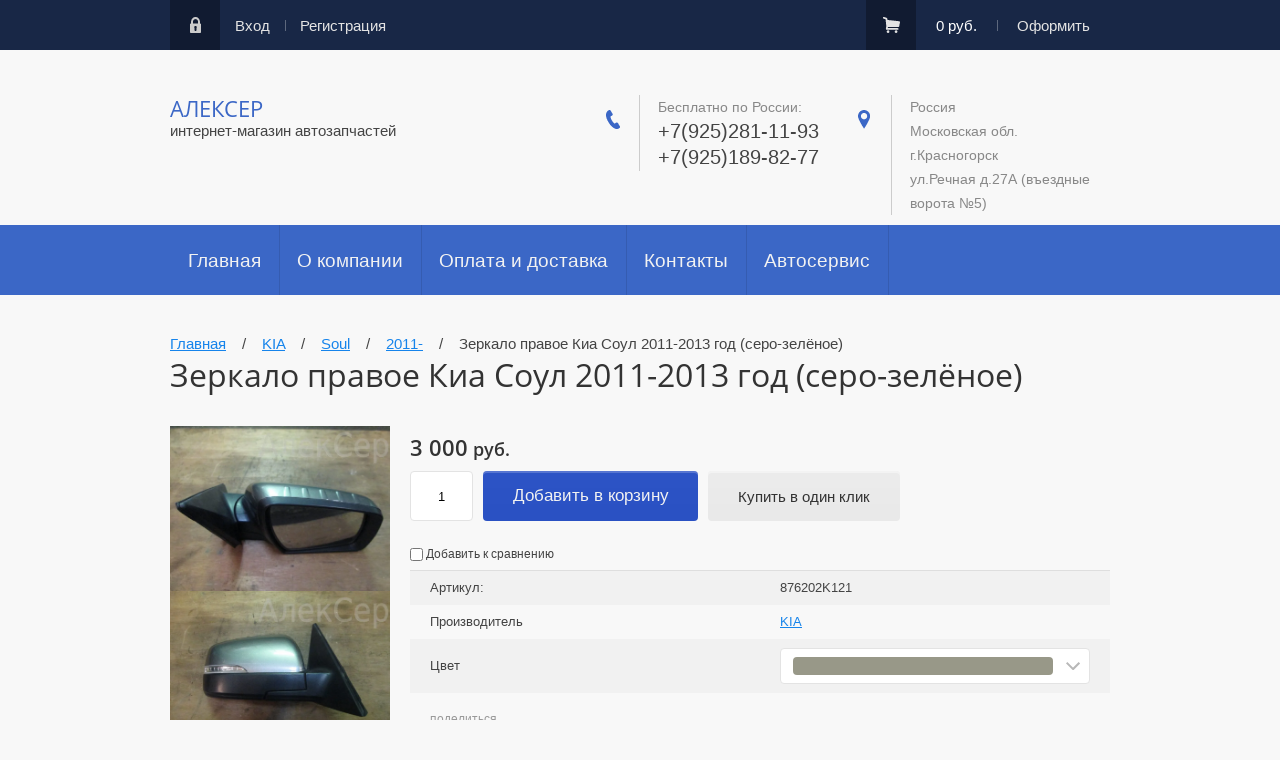

--- FILE ---
content_type: text/html; charset=utf-8
request_url: https://dmit58shop.ru/magazin/product/zerkalo-pravoe-kia-soul-2011-2013-god
body_size: 12824
content:

	<!doctype html><html lang="ru"><head><meta charset="utf-8"><meta name="robots" content="all"/><title>Зеркало правое Киа Соул 2011-2013 год (серо-зелёное)</title>
<!-- assets.top -->
<script src="/g/libs/nocopy/1.0.0/nocopy.for.all.js" type="text/javascript" ></script>
<!-- /assets.top -->
<meta name="description" content="Зеркало правое Киа Соул 2011-2013 год (серо-зелёное)"><meta name="keywords" content="Зеркало правое Киа Соул 2011-2013 год"><meta name="SKYPE_TOOLBAR" content="SKYPE_TOOLBAR_PARSER_COMPATIBLE"><meta name="viewport" content="width=device-width, initial-scale=1.0, maximum-scale=1.0, user-scalable=no"><meta name="format-detection" content="telephone=no"><meta http-equiv="x-rim-auto-match" content="none"><script type="text/javascript">var folders_shared = {'_768870641' : {_left : 2,_right : 139,_level : 1,folder_id : 768870641,folder_name : 'Ford'},'_41184216' : {_left : 3,_right : 14,_level : 2,folder_id : 41184216,folder_name : 'Fiesta/Fusion'},'_41201016' : {_left : 4,_right : 5,_level : 3,folder_id : 41201016,folder_name : '2001-2012'},'_41544016' : {_left : 15,_right : 28,_level : 2,folder_id : 41544016,folder_name : 'Fiesta'},'_41201216' : {_left : 16,_right : 17,_level : 3,folder_id : 41201216,folder_name : '2008-'},'_41201416' : {_left : 18,_right : 19,_level : 3,folder_id : 41201416,folder_name : '2013-'},'_768898641' : {_left : 29,_right : 46,_level : 2,folder_id : 768898641,folder_name : 'Mondeo'},'_768899241' : {_left : 34,_right : 35,_level : 3,folder_id : 768899241,folder_name : '2007-2014'},'_769924041' : {_left : 47,_right : 66,_level : 2,folder_id : 769924041,folder_name : 'Focus/C-Max'},'_769924441' : {_left : 50,_right : 51,_level : 3,folder_id : 769924441,folder_name : 'Focus/C-Max 2003-2007'},'_41187216' : {_left : 52,_right : 53,_level : 3,folder_id : 41187216,folder_name : '2008-2011'},'_41187416' : {_left : 54,_right : 55,_level : 3,folder_id : 41187416,folder_name : '2011-2014'},'_41187616' : {_left : 56,_right : 57,_level : 3,folder_id : 41187616,folder_name : '2014-2019'},'_41184616' : {_left : 67,_right : 80,_level : 2,folder_id : 41184616,folder_name : 'C-Max'},'_41188016' : {_left : 68,_right : 69,_level : 3,folder_id : 41188016,folder_name : '2007-2011'},'_41188216' : {_left : 70,_right : 71,_level : 3,folder_id : 41188216,folder_name : '2011-2015'},'_768897841' : {_left : 81,_right : 96,_level : 2,folder_id : 768897841,folder_name : 'Galaxy/S-Max'},'_768898441' : {_left : 86,_right : 87,_level : 3,folder_id : 768898441,folder_name : '2006-'},'_41183816' : {_left : 97,_right : 110,_level : 2,folder_id : 41183816,folder_name : 'Kuga'},'_41188416' : {_left : 98,_right : 99,_level : 3,folder_id : 41188416,folder_name : '2008-2012'},'_41188616' : {_left : 100,_right : 101,_level : 3,folder_id : 41188616,folder_name : '2013-'},'_41185216' : {_left : 111,_right : 122,_level : 2,folder_id : 41185216,folder_name : 'Transit Connect'},'_41191216' : {_left : 112,_right : 113,_level : 3,folder_id : 41191216,folder_name : '2002-2013'},'_41185416' : {_left : 123,_right : 138,_level : 2,folder_id : 41185416,folder_name : 'Transit'},'_41191616' : {_left : 126,_right : 127,_level : 3,folder_id : 41191616,folder_name : '2007-2014'},'_768871841' : {_left : 166,_right : 245,_level : 1,folder_id : 768871841,folder_name : 'KIA'},'_768911441' : {_left : 167,_right : 182,_level : 2,folder_id : 768911441,folder_name : 'CEE'D'},'_41192216' : {_left : 168,_right : 169,_level : 3,folder_id : 41192216,folder_name : '2006-'},'_768911841' : {_left : 170,_right : 171,_level : 3,folder_id : 768911841,folder_name : '2010-'},'_768912041' : {_left : 172,_right : 173,_level : 3,folder_id : 768912041,folder_name : '2012-'},'_559997216' : {_left : 183,_right : 198,_level : 2,folder_id : 559997216,folder_name : 'CEE'D PRO'},'_559997416' : {_left : 184,_right : 185,_level : 3,folder_id : 559997416,folder_name : '2006-'},'_559997616' : {_left : 186,_right : 187,_level : 3,folder_id : 559997616,folder_name : '2010-'},'_559997816' : {_left : 188,_right : 189,_level : 3,folder_id : 559997816,folder_name : '2012-'},'_57377816' : {_left : 199,_right : 210,_level : 2,folder_id : 57377816,folder_name : 'Rio'},'_57408016' : {_left : 200,_right : 201,_level : 3,folder_id : 57408016,folder_name : '2006-2011'},'_433164216' : {_left : 229,_right : 244,_level : 2,folder_id : 433164216,folder_name : 'Soul'},'_433164416' : {_left : 230,_right : 231,_level : 3,folder_id : 433164416,folder_name : '2008-'},'_433164816' : {_left : 232,_right : 233,_level : 3,folder_id : 433164816,folder_name : '2011-'},'_768872841' : {_left : 246,_right : 279,_level : 1,folder_id : 768872841,folder_name : 'Mazda'},'_770379841' : {_left : 247,_right : 262,_level : 2,folder_id : 770379841,folder_name : '3'},'_41193216' : {_left : 248,_right : 249,_level : 3,folder_id : 41193216,folder_name : '2003-2008'},'_41193416' : {_left : 250,_right : 251,_level : 3,folder_id : 41193416,folder_name : '2008-2013'},'_42655816' : {_left : 252,_right : 253,_level : 3,folder_id : 42655816,folder_name : '2013-'},'_41192416' : {_left : 263,_right : 278,_level : 2,folder_id : 41192416,folder_name : '6'},'_41192816' : {_left : 264,_right : 265,_level : 3,folder_id : 41192816,folder_name : '2002-2007'},'_41193016' : {_left : 266,_right : 267,_level : 3,folder_id : 41193016,folder_name : '2008-'},'_44560016' : {_left : 268,_right : 269,_level : 3,folder_id : 44560016,folder_name : '2012-'},'_441464616' : {_left : 280,_right : 309,_level : 1,folder_id : 441464616,folder_name : 'Диски'},'_441465016' : {_left : 281,_right : 290,_level : 2,folder_id : 441465016,folder_name : 'Ford'},'_441465416' : {_left : 301,_right : 308,_level : 2,folder_id : 441465416,folder_name : 'KIA'},'_441467816' : {_left : 304,_right : 305,_level : 3,folder_id : 441467816,folder_name : 'R16'},'_441468016' : {_left : 306,_right : 307,_level : 3,folder_id : 441468016,folder_name : 'R17'}}</script><script src="/g/libs/jquery/1.10.2/jquery.min.js"></script>	<link rel="stylesheet" href="/g/css/styles_articles_tpl.css">
<link rel='stylesheet' type='text/css' href='/shared/highslide-4.1.13/highslide.min.css'/>
<script type='text/javascript' src='/shared/highslide-4.1.13/highslide-full.packed.js'></script>
<script type='text/javascript'>
hs.graphicsDir = '/shared/highslide-4.1.13/graphics/';
hs.outlineType = null;
hs.showCredits = false;
hs.lang={cssDirection:'ltr',loadingText:'Загрузка...',loadingTitle:'Кликните чтобы отменить',focusTitle:'Нажмите чтобы перенести вперёд',fullExpandTitle:'Увеличить',fullExpandText:'Полноэкранный',previousText:'Предыдущий',previousTitle:'Назад (стрелка влево)',nextText:'Далее',nextTitle:'Далее (стрелка вправо)',moveTitle:'Передвинуть',moveText:'Передвинуть',closeText:'Закрыть',closeTitle:'Закрыть (Esc)',resizeTitle:'Восстановить размер',playText:'Слайд-шоу',playTitle:'Слайд-шоу (пробел)',pauseText:'Пауза',pauseTitle:'Приостановить слайд-шоу (пробел)',number:'Изображение %1/%2',restoreTitle:'Нажмите чтобы посмотреть картинку, используйте мышь для перетаскивания. Используйте клавиши вперёд и назад'};</script>

<!-- 46b9544ffa2e5e73c3c971fe2ede35a5 -->
<script type='text/javascript' src='/shared/s3/js/lang/ru.js'></script>
<script type='text/javascript' src='/shared/s3/js/common.min.js'></script>
<link rel='stylesheet' type='text/css' href='/shared/s3/css/calendar.css' /><link rel="icon" href="/favicon.ico" type="image/x-icon">
<link rel="apple-touch-icon" href="/touch-icon-iphone.png">
<link rel="apple-touch-icon" sizes="76x76" href="/touch-icon-ipad.png">
<link rel="apple-touch-icon" sizes="120x120" href="/touch-icon-iphone-retina.png">
<link rel="apple-touch-icon" sizes="152x152" href="/touch-icon-ipad-retina.png">
<meta name="msapplication-TileImage" content="/touch-w8-mediumtile.png"/>
<meta name="msapplication-square70x70logo" content="/touch-w8-smalltile.png" />
<meta name="msapplication-square150x150logo" content="/touch-w8-mediumtile.png" />
<meta name="msapplication-wide310x150logo" content="/touch-w8-widetile.png" />
<meta name="msapplication-square310x310logo" content="/touch-w8-largetile.png" />

<!--s3_require-->
<link rel="stylesheet" href="/g/basestyle/1.0.1/user/user.css" type="text/css"/>
<link rel="stylesheet" href="/g/basestyle/1.0.1/user/user.blue.css" type="text/css"/>
<script type="text/javascript" src="/g/basestyle/1.0.1/user/user.js" async></script>
<!--/s3_require-->

<link rel='stylesheet' type='text/css' href='/t/images/__csspatch/2/patch.css'/>

<!--s3_goal-->
<script src="/g/s3/goal/1.0.0/s3.goal.js"></script>
<script>new s3.Goal({map:{"220304":{"goal_id":"220304","object_id":"115309241","event":"submit","system":"metrika","label":"c741f40db8e7ac21","code":"anketa"},"220504":{"goal_id":"220504","object_id":"115309041","event":"submit","system":"metrika","label":"0505d19e0082121c","code":"anketa"}}, goals: [], ecommerce:[]});</script>
<!--/s3_goal-->
			
		
		
		
			<link rel="stylesheet" type="text/css" href="/g/shop2v2/default/css/theme.less.css">		
			<script type="text/javascript" src="/g/printme.js"></script>
		<script type="text/javascript" src="/g/shop2v2/default/js/tpl.js"></script>
		<script type="text/javascript" src="/g/shop2v2/default/js/baron.min.js"></script>
		
			<script type="text/javascript" src="/g/shop2v2/default/js/shop2.2.js"></script>
		
	<script type="text/javascript">shop2.init({"productRefs": {"1524723816":{"cvet":{"#ffffff":["574860704"],"#989888":["1769844016"]}}},"apiHash": {"getPromoProducts":"cb5950efe29964baff28bae52b8616a9","getSearchMatches":"440bd599d02261dd00be35de40cc4b99","getFolderCustomFields":"d322a9d874913ea4df1e0aa72b9868b5","getProductListItem":"3eb1113ce08f858f380b06c5d6fc7c5b","cartAddItem":"7baa749078d394e12a7023f66f900f3d","cartRemoveItem":"8a5f3083d98eac54e213673cd94956c0","cartUpdate":"6106bb25d589c2376bafc5745208d19d","cartRemoveCoupon":"2392d5ef45e05d30e5314f3da9a7c93a","cartAddCoupon":"f1729d60bc1df74c8751e151630bfa71","deliveryCalc":"d5562cf86969fa5fec5d7aef11b2928b","printOrder":"13471a73af4ab02365fcd8eeac8d2a82","cancelOrder":"66f00f9ad37e39ac130362462eb7c95f","cancelOrderNotify":"b50bad041232e329e98e38cfd5fb4f3a","repeatOrder":"05bc85632c70e6c28250aa945e9000fa","paymentMethods":"0fdc8ace8cf3adc03c455059fabf9547","compare":"085ab9e6e90d48f38542d310bbd01294"},"hash": null,"verId": 1947132,"mode": "product","step": "","uri": "/magazin","IMAGES_DIR": "/d/","my": {"list_picture_enlarge":true,"accessory":"\u0410\u043a\u0441\u0441\u0435\u0441\u0441\u0443\u0430\u0440\u044b","kit":"\u041d\u0430\u0431\u043e\u0440","recommend":"\u0420\u0435\u043a\u043e\u043c\u0435\u043d\u0434\u0443\u0435\u043c\u044b\u0435","similar":"\u041f\u043e\u0445\u043e\u0436\u0438\u0435","modification":"\u041c\u043e\u0434\u0438\u0444\u0438\u043a\u0430\u0446\u0438\u0438"},"shop2_cart_order_payments": 3,"cf_margin_price_enabled": 0,"maps_yandex_key":"","maps_google_key":""});</script>
<style type="text/css">.product-item-thumb {width: 180px;}.product-item-thumb .product-image, .product-item-simple .product-image {height: 180px;width: 180px;}.product-item-thumb .product-amount .amount-title {width: 84px;}.product-item-thumb .product-price {width: 130px;}.shop2-product .product-side-l {width: 248px;}.shop2-product .product-image {height: 245px;width: 248px;}.shop2-product .product-thumbnails li {width: 72px;height: 72px;}</style>
 <link rel="stylesheet" href="/t/v4429/images/theme17/theme.scss.css"><!--[if lt IE 10]><script src="/g/libs/ie9-svg-gradient/0.0.1/ie9-svg-gradient.min.js"></script><script src="/g/libs/jquery-placeholder/2.0.7/jquery.placeholder.min.js"></script><script src="/g/libs/jquery-textshadow/0.0.1/jquery.textshadow.min.js"></script><script src="/g/s3/misc/ie/0.0.1/ie.js"></script><![endif]--><!--[if lt IE 9]><script src="/g/libs/html5shiv/html5.js"></script><![endif]--></head><body><div class="site-wrapper"><div class="wrapper-in"><div class="shadow-menu"></div><div class="top-panel"><div class="menu-button"></div><div class="panel-inner"><ul class="registration-links"><li><a href="/user/login">Вход</a></li><li><a href="/user/register">Регистрация</a></li></ul><div id="shop2-cart-preview">
	<ul class="site-cart" onclick="location.href='/magazin/cart';">
		<li>0 руб.</li>
		<li><a href="/magazin/cart">Оформить</a></li>
	</ul>
</div><!-- Cart Preview --></div></div><header role="banner" class="site-header"><div class="empty-block"></div><div class="header-left"><div class="site-name"><a href="http://dmit58shop.ru">АЛЕКСЕР</a></div><span class="desc">интернет-магазин автозапчастей</span></div><div class="header-right"><div class="site-phones"><div class="phone-title">Бесплатно по России:</div><div class="phone"><div><a href="tel:+7(925)281-11-93">+7(925)281-11-93</a></div><div><a href="tel:+7(925)189-82-77">+7(925)189-82-77</a></div></div></div><div class="site-address">Россия<br />
Московская обл.<br />
г.Красногорск<br />
ул.Речная д.27А (въездные ворота №5)</div></div></header> <!-- .site-header --><nav class="menu-wrapper"><div class="menu-button dub"></div><div class="menu-scroll"><div class="shop2-block-login-form">
	<div class="login-title">Личный кабинет</div>
	<div class="login-body">
		<div class="login-title">Назад</div>
				<form method="post" action="/user" class="site-login-form">
			<input type="hidden" name="mode" value="login" />
			<div class="row">
				<label for="login">Логин или e-mail:</label>
				<label class="field text"><input type="text" name="login" id="login" tabindex="1" value="" /></label>
			</div>
			<div class="row">
				<label for="password">Пароль:</label>
				<label class="field password"><input type="password" name="password" id="password" tabindex="2" value="" /></label>
			</div>
			<div class="row">
				<button type="submit" class="signin-btn" tabindex="3">Войти</button>
			</div>
			<div class="row">
				<a href="/user/register" class="register">Регистрация</a><br>
				<a href="/user/forgot_password">Забыли пароль?</a>
			</div>
		<re-captcha data-captcha="recaptcha"
     data-name="captcha"
     data-sitekey="6LcYvrMcAAAAAKyGWWuW4bP1De41Cn7t3mIjHyNN"
     data-lang="ru"
     data-rsize="invisible"
     data-type="image"
     data-theme="light"></re-captcha></form>
		
	</div>
</div><div class="shop-folders">Каталог товаров</div><div class="slide-folders"><div class="categories-wrap_mobile"><ul class="categories_mobile"><li class="shop-folders">Каталог товаров</li><li class="sublevel"><a class="has_sublayer" href="/magazin/folder/ford">Ford</a><ul><li class="parrent_name"><a href="/magazin/folder/ford">Ford</a></li><li class="sublevel"><a class="has_sublayer" href="/magazin/folder/fiesta-fusion">Fiesta/Fusion</a><ul><li class="parrent_name"><a href="/magazin/folder/fiesta-fusion">Fiesta/Fusion</a></li><li ><a href="/magazin/folder/2001-2012">2001-2012</a></li></ul></li><li class="sublevel"><a class="has_sublayer" href="/magazin/folder/fiesta">Fiesta</a><ul><li class="parrent_name"><a href="/magazin/folder/fiesta">Fiesta</a></li><li ><a href="/magazin/folder/2008-2014">2008-</a></li><li ><a href="/magazin/folder/2013-1">2013-</a></li></ul></li><li class="sublevel"><a class="has_sublayer" href="/magazin/folder/mondeo">Mondeo</a><ul><li class="parrent_name"><a href="/magazin/folder/mondeo">Mondeo</a></li><li ><a href="/magazin/folder/2001-1">2007-2014</a></li></ul></li><li class="sublevel"><a class="has_sublayer" href="/magazin/folder/focus">Focus/C-Max</a><ul><li class="parrent_name"><a href="/magazin/folder/focus">Focus/C-Max</a></li><li ><a href="/magazin/folder/2005-2011">Focus/C-Max 2003-2007</a></li><li ><a href="/magazin/folder/2008-2011">2008-2011</a></li><li ><a href="/magazin/folder/2012">2011-2014</a></li><li ><a href="/magazin/folder/2014-1">2014-2019</a></li></ul></li><li class="sublevel"><a class="has_sublayer" href="/magazin/folder/c-max">C-Max</a><ul><li class="parrent_name"><a href="/magazin/folder/c-max">C-Max</a></li><li ><a href="/magazin/folder/2007-2011">2007-2011</a></li><li ><a href="/magazin/folder/2011">2011-2015</a></li></ul></li><li class="sublevel"><a class="has_sublayer" href="/magazin/folder/galaxy">Galaxy/S-Max</a><ul><li class="parrent_name"><a href="/magazin/folder/galaxy">Galaxy/S-Max</a></li><li ><a href="/magazin/folder/1998-7">2006-</a></li></ul></li><li class="sublevel"><a class="has_sublayer" href="/magazin/folder/kuga">Kuga</a><ul><li class="parrent_name"><a href="/magazin/folder/kuga">Kuga</a></li><li ><a href="/magazin/folder/2008-2012">2008-2012</a></li><li ><a href="/magazin/folder/2013">2013-</a></li></ul></li><li class="sublevel"><a class="has_sublayer" href="/magazin/folder/transit-connect">Transit Connect</a><ul><li class="parrent_name"><a href="/magazin/folder/transit-connect">Transit Connect</a></li><li ><a href="/magazin/folder/2002-2013">2002-2013</a></li></ul></li><li class="sublevel"><a class="has_sublayer" href="/magazin/folder/transit">Transit</a><ul><li class="parrent_name"><a href="/magazin/folder/transit">Transit</a></li><li ><a href="/magazin/folder/2006">2007-2014</a></li></ul></li></ul></li><li class="sublevel"><a class="has_sublayer" href="/magazin/folder/kia">KIA</a><ul><li class="parrent_name"><a href="/magazin/folder/kia">KIA</a></li><li class="sublevel"><a class="has_sublayer" href="/magazin/folder/ceed">CEE'D</a><ul><li class="parrent_name"><a href="/magazin/folder/ceed">CEE'D</a></li><li ><a href="/magazin/folder/2006-1">2006-</a></li><li ><a href="/magazin/folder/2007-8">2010-</a></li><li ><a href="/magazin/folder/2010-7">2012-</a></li></ul></li><li class="sublevel"><a class="has_sublayer" href="/magazin/folder/ceed-pro">CEE'D PRO</a><ul><li class="parrent_name"><a href="/magazin/folder/ceed-pro">CEE'D PRO</a></li><li ><a href="/magazin/folder/2006-2017">2006-</a></li><li ><a href="/magazin/folder/2010-8">2010-</a></li><li ><a href="/magazin/folder/2012-2015">2012-</a></li></ul></li><li class="sublevel"><a class="has_sublayer" href="/magazin/folder/rio">Rio</a><ul><li class="parrent_name"><a href="/magazin/folder/rio">Rio</a></li><li ><a href="/magazin/folder/2006-2010">2006-2011</a></li></ul></li><li class="sublevel"><a class="has_sublayer" href="/magazin/folder/soul">Soul</a><ul><li class="parrent_name"><a href="/magazin/folder/soul">Soul</a></li><li ><a href="/magazin/folder/2008-2015">2008-</a></li><li ><a href="/magazin/folder/2011-1">2011-</a></li></ul></li></ul></li><li class="sublevel"><a class="has_sublayer" href="/magazin/folder/mazda">Mazda</a><ul><li class="parrent_name"><a href="/magazin/folder/mazda">Mazda</a></li><li class="sublevel"><a class="has_sublayer" href="/magazin/folder/3">3</a><ul><li class="parrent_name"><a href="/magazin/folder/3">3</a></li><li ><a href="/magazin/folder/2003-2008">2003-2008</a></li><li ><a href="/magazin/folder/2008-2013">2008-2013</a></li><li ><a href="/magazin/folder/2013-2">2013-</a></li></ul></li><li class="sublevel"><a class="has_sublayer" href="/magazin/folder/6">6</a><ul><li class="parrent_name"><a href="/magazin/folder/6">6</a></li><li ><a href="/magazin/folder/2002-2007">2002-2007</a></li><li ><a href="/magazin/folder/2008">2008-</a></li><li ><a href="/magazin/folder/2012-1">2012-</a></li></ul></li></ul></li><li class="sublevel"><a class="has_sublayer" href="/magazin/folder/diski">Диски</a><ul><li class="parrent_name"><a href="/magazin/folder/diski">Диски</a></li><li class="sublevel"><a class="has_sublayer" href="/magazin/folder/ford-1">Ford</a></li><li class="sublevel"><a class="has_sublayer" href="/magazin/folder/kia-1">KIA</a><ul><li class="parrent_name"><a href="/magazin/folder/kia-1">KIA</a></li><li ><a href="/magazin/folder/r16-2">R16</a></li><li ><a href="/magazin/folder/r17-2">R17</a></li></ul></li></ul></li></ul></div></div><div class="folders-line-wr"><div class="folders-line-in clear-self"><div class="folders-block-wr displayNone"><nav class="folders-block-in"><ul class="menu-top"><li><a href="/" ><span>Главная</span></a></li><li><a href="/o-kompanii" ><span>О компании</span></a></li><li><a href="/delivery" ><span>Оплата и доставка</span></a></li><li><a href="/kontakty" ><span>Контакты</span></a></li><li><a href="/servis"  target="_blank"><span>Автосервис</span></a></li></ul><div class="folders-block-additionally"><div class="folders-block-additionally-title">Еще</div><ul></ul></div></nav></div></div></div><ul class="menu-top-mobile"><li><a href="/" >Главная</a></li><li><a href="/o-kompanii" >О компании</a></li><li><a href="/delivery" >Оплата и доставка</a></li><li><a href="/kontakty" >Контакты</a></li><li><a href="/servis"  target="_blank">Автосервис</a></li></ul></div></nav><div class="site-container clear-self"><div class="container-inner"><main role="main" class="site-main"><div class="site-main__inner"><div class="path">
<div class="page-path" data-url="/"><a href="/"><span>Главная</span></a> &nbsp;&nbsp;&nbsp;/&nbsp;&nbsp;&nbsp; <a href="/magazin/folder/kia"><span>KIA</span></a> &nbsp;&nbsp;&nbsp;/&nbsp;&nbsp;&nbsp; <a href="/magazin/folder/soul"><span>Soul</span></a> &nbsp;&nbsp;&nbsp;/&nbsp;&nbsp;&nbsp; <a href="/magazin/folder/2011-1"><span>2011-</span></a> &nbsp;&nbsp;&nbsp;/&nbsp;&nbsp;&nbsp; <span>Зеркало правое Киа Соул 2011-2013 год (серо-зелёное)</span></div></div><h1>Зеркало правое Киа Соул 2011-2013 год (серо-зелёное)</h1>
	<div class="shop2-cookies-disabled shop2-warning hide"></div>
	
	
	
		
							
			
							
			
							
			
		
					
    
        <script type="text/javascript">
            hs.align = 'center';
            hs.transitions = ['expand', 'crossfade'];
            hs.outlineType = 'rounded-white';
            hs.fadeInOut = true;
            hs.dimmingOpacity = 0.75; 

            hs.addSlideshow({
                slideshowGroup: 'product',
                interval: 5000,
                repeat: false,
                useControls: true,
                fixedControls: 'fit',
                overlayOptions: {
                    opacity: .75,
                    position: 'bottom center',
                    hideOnMouseOut: true
                }
            });
        </script>
        <style>
        	.highslide img, .highslide:hover img {border:none;}
        </style>
    


<form 
	method="post" 
	action="/magazin?mode=cart&amp;action=add" 
	accept-charset="utf-8"
	class="shop2-product">

	<input type="hidden" name="kind_id" value="1769844016"/>
	<input type="hidden" name="product_id" value="1524723816"/>
	<input type="hidden" name="meta" value='{&quot;cvet&quot;:&quot;#989888&quot;}'/>
	<div class="product-inn">
	<div class="product-side-l">
		
		<div class="product-images product-image">
									<div class="my-gallery-wrap">
				<div class="my-gallery">
	                		               <figure>
		                	<a href="/thumb/2/MejIyctaYawn5muyNx_DZw/r/d/img_3362.jpg" data-size="964x1024">
		                        <img src="/thumb/2/J3AuVJcNOc3a5wRML23pRw/964r1024/d/img_3362.jpg" alt="Зеркало правое Киа Соул 2011-2013 год (серо-зелёное)" title="Зеркало правое Киа Соул 2011-2013 год (серо-зелёное)" />
		                    </a>
		               </figure>
	                		        </div>
		        		            		                <div class="my-gallery">
		                	<figure>
		                        <a href="/thumb/2/Rh1x7E31AUjoSFBh5C0qdg/r/d/img_3363.jpg">
		                            <img data-method="contain" src="/thumb/2/pKfwLtOEFqayzE8QCVijmg/964r1024/d/img_3363.jpg" alt="Зеркало правое Киа Соул 2011-2013 год (серо-зелёное)" title="Зеркало правое Киа Соул 2011-2013 год (серо-зелёное)" />
		                        </a>
	                    	</figure>
		                </div>
		            		        	        </div>
		</div>

																						<div class="my-gallery">
									<div class="small-images">
						<figure>
							<a href="/d/img_3363.jpg" onclick="return hs.expand(this)" class="highslide">
								<img src="/thumb/2/sCqhD8m36oEeIhPS7bI9aQ/58r58/d/img_3363.jpg" title="Зеркало правое Киа Соул 2011-2013 год (серо-зелёное)" alt="Зеркало правое Киа Соул 2011-2013 год (серо-зелёное)" />
							</a>
							<div class="verticalMiddle"></div>
						</figure>
					</div>
							</div>
		
			</div>
	<div class="product-side-r">
		
					<div class="form-add">
				<div class="product-price">
						
						<div class="price-current">
		<strong>3&nbsp;000</strong> руб.			</div>
				</div>
				
				
	<div class="product-amount">
		  						<div class="shop2-product-amount">
								<input type="text" name="amount" data-kind="1769844016" data-max="1" data-min="1" data-multiplicity="" maxlength="4" value="1" />
							</div>
						</div>
				
				
			<button class="shop2-product-btn type-3 buy" type="submit">
			<span>Добавить в корзину</span>
		</button>
	

<input type="hidden" value="Зеркало правое Киа Соул 2011-2013 год (серо-зелёное)" name="product_name" />
<input type="hidden" value="https://dmit58shop.ru/magazin/product/zerkalo-pravoe-kia-soul-2011-2013-god" name="product_link" />	<!--<div class="buy-one-click"><a class="buy-one-click"  href="/kupit-v-odin-klik">Купить в один клик</a></div>-->
				<div class="buy-one-click"><button class="buy-one-click shop2-btn">Купить в один клик</button></div>
			</div>
			
		

		<div class="product-details">
			

 
	
			<div class="product-compare">
			<label>
				<input type="checkbox" value="1769844016"/>
				Добавить к сравнению
			</label>
		</div>
		
	
		
			<div class="shop2-product-options">
									<div class="odd">
					<div class="option-name">Артикул:</div>
					<div class="option-note">876202K121</div>
				</div>
							<div class="even"><div class="option-name">Производитель</div><div class="option-note"><a href="/magazin/vendor/kia">KIA</a></div></div><div class="odd type-color"><div class="option-name">Цвет</div><div class="option-note"><div class="color-wrap"><div class="color-title" >Выберите цвет<span class="col inner" style="background-color: #989888;">&nbsp;</span></div><div class="color-body"><ul class="shop2-color-pick"><li data-kinds="574860704" data-name="cvet" data-value="#ffffff" class=" shop2-cf"><span style="background-color: #ffffff;">&nbsp;</span></li><li data-kinds="1769844016" data-name="cvet" data-value="#989888" class="active-color shop2-cf"><span style="background-color: #989888;">&nbsp;</span></li></ul></div></div></div></div></div>
	

							<div class="yashare">
					<script type="text/javascript" src="https://yandex.st/share/share.js" charset="utf-8"></script>
					
					<style type="text/css">
						div.yashare span.b-share a.b-share__handle img,
						div.yashare span.b-share a.b-share__handle span {
							background-image: url("https://yandex.st/share/static/b-share-icon.png");
						}
					</style>
					
					<span class="yashare-header">поделиться</span>
					<div class="yashare-auto-init" data-yashareL10n="ru" data-yashareType="none" data-yashareQuickServices="vkontakte,odnoklassniki,moimir,gplus" data-yashareImage="https://dmit58shop.ru/d/img_3362.jpg"></div>
				</div>
						<div class="shop2-clear-container"></div>
		</div>

	</div>
	<div class="shop2-clear-container"></div>
	</div>
<re-captcha data-captcha="recaptcha"
     data-name="captcha"
     data-sitekey="6LcYvrMcAAAAAKyGWWuW4bP1De41Cn7t3mIjHyNN"
     data-lang="ru"
     data-rsize="invisible"
     data-type="image"
     data-theme="light"></re-captcha></form><!-- Product -->

<div class="right-side">
		



	<div class="tabs-shop">
					<ul class="shop-product-tabs">
				<li class="active-tab"><a href="#shop2-tabs-3">Модификации</a></li>
			</ul>

						<div class="shop-product-desc">

								
								
								<div class="desc-area active-area" id="shop2-tabs-3">
					<div class="shop2-group-kindss">
							
<div class="shop2-kind-item">
	
			<div class="kind-image">
								<a href="/magazin/product/zerkalo-pravoe-kia-soul-2011-2013-god-2"><img src="/thumb/2/a0U07KP2j-FXAXAtDFIiig/180r180/d/img_4089.jpg" alt="Зеркало правое Киа Соул 2011-2013 год (белое)" title="Зеркало правое Киа Соул 2011-2013 год (белое)" /></a>
				<div class="verticalMiddle"></div>
							</div>
			<div class="kind-details">
				<div class="kind-name"><a href="/magazin/product/zerkalo-pravoe-kia-soul-2011-2013-god-2">Зеркало правое Киа Соул 2011-2013 год (белое)</a></div>
									<div class="kind-price">
							
						
							<div class="price-current">
		<strong>3&nbsp;000</strong> руб.			</div>
						
											</div>
							</div>
			<div class="shop2-clear-container"></div>
							
			<div class="product-compare">
			<label>
				<input type="checkbox" value="574860704"/>
				Добавить к сравнению
			</label>
		</div>
		
			
	</div>
					</div><!-- Group Products -->
					<div class="shop2-clear-container"></div>
				</div>
								
				
				
				
			</div><!-- Product Desc -->
		
				<div class="shop2-clear-container"></div>
	</div>

		

	<div class="product-form-com">	
	
	
			    
					<div class="wrap-form">
			<div class="tpl-info">
				Заполните обязательные поля <span class="tpl-required">*</span>.
			</div>

			<form action="" method="post" class="tpl-form">
															<input type="hidden" name="comment_id" value="" />
														 

						<div class="tpl-field">
							<label class="tpl-title" for="d[1]">
								Имя:
																	<span class="tpl-required">*</span>
																							</label>
							
							<div class="tpl-value">
																	<label class="name-form"><input type="text" size="40" name="author_name" maxlength="" value ="" /></label>
															</div>

							
						</div>
														 

						<div class="tpl-field">
							<label class="tpl-title" for="d[1]">
								E-mail:
																	<span class="tpl-required">*</span>
																							</label>
							
							<div class="tpl-value">
																	<label class="name-form"><input type="text" size="40" name="author" maxlength="" value ="" /></label>
															</div>

							
						</div>
														 

						<div class="tpl-field">
							<label class="tpl-title" for="d[1]">
								Комментарий:
																	<span class="tpl-required">*</span>
																							</label>
							
							<div class="tpl-value">
																	<label class="name-form"><textarea cols="55" rows="10" name="text"></textarea></label>
															</div>

							
						</div>
														 

						<div class="tpl-field">
							<label class="tpl-title" for="d[1]">
								Оценка:
																	<span class="tpl-required">*</span>
																							</label>
							
							<div class="tpl-value">
																	
																			<div class="tpl-stars">
											<span></span>
											<span></span>
											<span></span>
											<span></span>
											<span></span>
											<input name="rating" type="hidden" value="0" />
										</div>
									
															</div>

							
						</div>
									
				<div class="tpl-field">
					<input type="submit" class="tpl-button tpl-button-big" value="Отправить" />
				</div>

			<re-captcha data-captcha="recaptcha"
     data-name="captcha"
     data-sitekey="6LcYvrMcAAAAAKyGWWuW4bP1De41Cn7t3mIjHyNN"
     data-lang="ru"
     data-rsize="invisible"
     data-type="image"
     data-theme="light"></re-captcha></form>
			</div>
			</div>
					<div class="tpl-block-header">Авторизуйтесь, чтобы оставить комментарий</div>
			<form method="post" class="tpl-form tpl-auth" action="/user/login" method="post">
		
	<div class="tpl-left">
		<div class="tpl-field">
			<div class="tpl-title">Введите Ваш e-mail:</div>
			<div class="tpl-value">
				<label><input type="text" name="login" value="" /></label>
			</div>
		</div>

		<div class="tpl-field">
			<div class="tpl-title">Введите Ваш пароль:</div>
			<div class="tpl-value clearfix">
			<label><input class="pull-left" type="password" name="password" /></label>
			<button class="tpl-button pull-right" type="submit">Войти</button>
			</div>
		</div>

		<div class="tpl-field">
			<label class="tpl-title">
			<input type="checkbox" name="password" onclick="this.value=(this.value=='0'?'1':'0');" value="0" name="remember" />
				Запомнить меня
			</label>
		</div>
		
					<div class="tpl-field">
				<a href="/user/register">Регистрация</a>
			</div>
			</div>

	<div class="tpl-right">
		<div class="tpl-field">
			Если Вы уже зарегистрированы на нашем сайте, но забыли пароль или Вам не пришло письмо подтверждения, воспользуйтесь формой восстановления пароля.
		</div>
		
		<div class="tpl-field">
			<a class="tpl-button" href="/user/forgot_password">Восстановить пароль</a>
		</div>
	</div>
<re-captcha data-captcha="recaptcha"
     data-name="captcha"
     data-sitekey="6LcYvrMcAAAAAKyGWWuW4bP1De41Cn7t3mIjHyNN"
     data-lang="ru"
     data-rsize="invisible"
     data-type="image"
     data-theme="light"></re-captcha></form>			
	</div>
<div class="shop2-clear-container"></div>		<p><a href="javascript:shop2.back()" class="shop2-btn shop2-btn-back">Назад</a></p>

	


	
	</div></main> <!-- .site-main --></div></div><div class="bot-vendors"><div class="vendors-wrap"><div class="vendor-title">Автозапчасти для автомобилей</div><div class="bot-folders"><ul class="menu-vendors"><li><a href="/magazin/folder/ford" >Ford</a><ul class="level-2"><li><a href="/magazin/folder/fiesta-fusion" >Fiesta/Fusion</a><ul class="level-3"><li><a href="/magazin/folder/2001-2012" >2001-2012</a></li></ul></li><li><a href="/magazin/folder/fiesta" >Fiesta</a><ul class="level-3"><li><a href="/magazin/folder/2008-2014" >2008-</a></li><li><a href="/magazin/folder/2013-1" >2013-</a></li></ul></li><li><a href="/magazin/folder/mondeo" >Mondeo</a><ul class="level-3"><li><a href="/magazin/folder/2001-1" >2007-2014</a></li></ul></li><li><a href="/magazin/folder/focus" >Focus/C-Max</a><ul class="level-3"><li><a href="/magazin/folder/2005-2011" >Focus/C-Max 2003-2007</a></li><li><a href="/magazin/folder/2008-2011" >2008-2011</a></li><li><a href="/magazin/folder/2012" >2011-2014</a></li><li><a href="/magazin/folder/2014-1" >2014-2019</a></li></ul></li><li><a href="/magazin/folder/c-max" >C-Max</a><ul class="level-3"><li><a href="/magazin/folder/2007-2011" >2007-2011</a></li><li><a href="/magazin/folder/2011" >2011-2015</a></li></ul></li><li><a href="/magazin/folder/galaxy" >Galaxy/S-Max</a><ul class="level-3"><li><a href="/magazin/folder/1998-7" >2006-</a></li></ul></li><li><a href="/magazin/folder/kuga" >Kuga</a><ul class="level-3"><li><a href="/magazin/folder/2008-2012" >2008-2012</a></li><li><a href="/magazin/folder/2013" >2013-</a></li></ul></li><li><a href="/magazin/folder/transit-connect" >Transit Connect</a><ul class="level-3"><li><a href="/magazin/folder/2002-2013" >2002-2013</a></li></ul></li><li><a href="/magazin/folder/transit" >Transit</a><ul class="level-3"><li><a href="/magazin/folder/2006" >2007-2014</a></li></ul></li></ul></li></ul><ul class="menu-vendors"><li class="opened"><a href="/magazin/folder/kia" >KIA</a><ul class="level-2"><li><a href="/magazin/folder/ceed" >CEE'D</a><ul class="level-3"><li><a href="/magazin/folder/2006-1" >2006-</a></li><li><a href="/magazin/folder/2007-8" >2010-</a></li><li><a href="/magazin/folder/2010-7" >2012-</a></li></ul></li><li><a href="/magazin/folder/ceed-pro" >CEE'D PRO</a><ul class="level-3"><li><a href="/magazin/folder/2006-2017" >2006-</a></li><li><a href="/magazin/folder/2010-8" >2010-</a></li><li><a href="/magazin/folder/2012-2015" >2012-</a></li></ul></li><li><a href="/magazin/folder/rio" >Rio</a><ul class="level-3"><li><a href="/magazin/folder/2006-2010" >2006-2011</a></li></ul></li><li class="opened"><a href="/magazin/folder/soul" >Soul</a><ul class="level-3"><li><a href="/magazin/folder/2008-2015" >2008-</a></li><li><a href="/magazin/folder/2011-1" >2011-</a></li></ul></li></ul></li></ul><ul class="menu-vendors"><li><a href="/magazin/folder/mazda" >Mazda</a><ul class="level-2"><li><a href="/magazin/folder/3" >3</a><ul class="level-3"><li><a href="/magazin/folder/2003-2008" >2003-2008</a></li><li><a href="/magazin/folder/2008-2013" >2008-2013</a></li><li><a href="/magazin/folder/2013-2" >2013-</a></li></ul></li><li><a href="/magazin/folder/6" >6</a><ul class="level-3"><li><a href="/magazin/folder/2002-2007" >2002-2007</a></li><li><a href="/magazin/folder/2008" >2008-</a></li><li><a href="/magazin/folder/2012-1" >2012-</a></li></ul></li></ul></li></ul><ul class="menu-vendors"><li><a href="/magazin/folder/diski" >Диски</a><ul class="level-2"><li><a href="/magazin/folder/ford-1" >Ford</a></li><li><a href="/magazin/folder/kia-1" >KIA</a><ul class="level-3"><li><a href="/magazin/folder/r16-2" >R16</a></li><li><a href="/magazin/folder/r17-2" >R17</a></li></ul></li></ul></li></ul></div><a class="sample-expand" href="#">показать все</a></div></div><footer role="contentinfo" class="site-footer"><div class="footer-inner"><div class="site-name-bottom">Copyright © 2018 - 2025 </div><div class="site-counters"><!--LiveInternet counter--><script type="text/javascript"><!--
document.write("<a href='//www.liveinternet.ru/click' "+
"target=_blank><img src='//counter.yadro.ru/hit?t52.3;r"+
escape(document.referrer)+((typeof(screen)=="undefined")?"":
";s"+screen.width+"*"+screen.height+"*"+(screen.colorDepth?
screen.colorDepth:screen.pixelDepth))+";u"+escape(document.URL)+
";"+Math.random()+
"' alt='' title='LiveInternet: показано число просмотров и"+
" посетителей за 24 часа' "+
"border='0' width='88' height='31'><\/a>")
//--></script><!--/LiveInternet--></div><div class="site-copyright"><span style='font-size:14px;' class='copyright'><!--noindex--><span style="text-decoration:underline; cursor: pointer;" onclick="javascript:window.open('https://megagr'+'oup.ru/?utm_referrer='+location.hostname)" class="copyright"><img src="/g/mlogo/svg/megagroup-ru-megagroup-ru-light.svg"></span><!--/noindex-->
</span></div></div></footer> <!-- .site-footer --></div></div><div class="popup-wrapper-shop-search"><div class="popup-inner-s"><div class="popup-form-s"><div class="popup-close-s"></div><div class="popup-include-s"></div><div class="s-title">Поиск по автомобилю</div></div></div></div><div class="popup-wrapper-site-search"><div class="popup-inner-site-s"><div class="popup-form-site-s"><div class="popup-close-site-s"></div><div class="popup-include-site-s"></div><form method="get" name="shop2_search" action="/magazin/search" class="search-shop"><div class="s-name">Поиск по номеру</div><label><input name="search_text" type="text" placeholder=""></label><input type="submit" class="site-btn" value="Найти"><re-captcha data-captcha="recaptcha"
     data-name="captcha"
     data-sitekey="6LcYvrMcAAAAAKyGWWuW4bP1De41Cn7t3mIjHyNN"
     data-lang="ru"
     data-rsize="invisible"
     data-type="image"
     data-theme="light"></re-captcha></form></div></div></div><div class="popup-wrapper-site-form"><div class="popup-inner-site-f"><div class="popup-form-site-f"><div class="popup-close-site-f"></div><div class="popup-include-site-f"></div><div class="title-form">Добавить отзыв</div>	
	
	
			    
					<div class="wrap-form">
			<div class="tpl-info">
				Заполните обязательные поля <span class="tpl-required">*</span>.
			</div>

			<form action="" method="post" class="tpl-form">
															<input type="hidden" name="comment_id" value="" />
														 

						<div class="tpl-field">
							<label class="tpl-title" for="d[1]">
								Имя:
																	<span class="tpl-required">*</span>
																							</label>
							
							<div class="tpl-value">
																	<label class="name-form"><input type="text" size="40" name="author_name" maxlength="" value ="" /></label>
															</div>

							
						</div>
														 

						<div class="tpl-field">
							<label class="tpl-title" for="d[1]">
								E-mail:
																	<span class="tpl-required">*</span>
																							</label>
							
							<div class="tpl-value">
																	<label class="name-form"><input type="text" size="40" name="author" maxlength="" value ="" /></label>
															</div>

							
						</div>
														 

						<div class="tpl-field">
							<label class="tpl-title" for="d[1]">
								Комментарий:
																	<span class="tpl-required">*</span>
																							</label>
							
							<div class="tpl-value">
																	<label class="name-form"><textarea cols="55" rows="10" name="text"></textarea></label>
															</div>

							
						</div>
														 

						<div class="tpl-field">
							<label class="tpl-title" for="d[1]">
								Оценка:
																	<span class="tpl-required">*</span>
																							</label>
							
							<div class="tpl-value">
																	
																			<div class="tpl-stars">
											<span></span>
											<span></span>
											<span></span>
											<span></span>
											<span></span>
											<input name="rating" type="hidden" value="0" />
										</div>
									
															</div>

							
						</div>
									
				<div class="tpl-field">
					<input type="submit" class="tpl-button tpl-button-big" value="Отправить" />
				</div>

			<re-captcha data-captcha="recaptcha"
     data-name="captcha"
     data-sitekey="6LcYvrMcAAAAAKyGWWuW4bP1De41Cn7t3mIjHyNN"
     data-lang="ru"
     data-rsize="invisible"
     data-type="image"
     data-theme="light"></re-captcha></form>
			</div>
			</div></div></div><script src="/g/templates/shop2/2.50.2/js/plugin.js" charset="utf-8"></script><script src="/g/s3/misc/includeform/0.0.3/s3.includeform.js"></script><script src="/g/s3/shop2/popup/0.0.1/s3.shop2.popup.js"></script><script type="text/javascript" src="/g/s3/misc/form/1.0.0/s3.form.js"></script><script type='text/javascript' src="/g/s3/misc/eventable/0.0.1/s3.eventable.js"></script><script type='text/javascript' src="/g/s3/misc/math/0.0.1/s3.math.js"></script><script type='text/javascript' src="/g/s3/menu/allin/0.0.2/s3.menu.allin.js"></script><script src="/g/templates/shop2/2.50.2/js/main.js" charset="utf-8"></script><script src="/t/v4429/images/js/flexFix.js"></script><script>
	$('.search-forms-wrapper form').each(function() { this.reset(); })
</script>
<!-- assets.bottom -->
<!-- </noscript></script></style> -->
<script src="/my/s3/js/site.min.js?1764846971" type="text/javascript" ></script>
<script src="/my/s3/js/site/defender.min.js?1764846971" type="text/javascript" ></script>
<script src="https://cp.onicon.ru/loader/5ab8f55328668890648b4603.js" type="text/javascript" data-auto async></script>
<!-- Yandex.Metrika counter -->
<script type="text/javascript">
    (function(m,e,t,r,i,k,a){
        m[i]=m[i]||function(){(m[i].a=m[i].a||[]).push(arguments)};
        m[i].l=1*new Date();
        k=e.createElement(t),a=e.getElementsByTagName(t)[0],k.async=1,k.src=r,a.parentNode.insertBefore(k,a)
    })(window, document,'script','//mc.yandex.ru/metrika/tag.js', 'ym');

    ym(61887778, 'init', {accurateTrackBounce:true, trackLinks:true, clickmap:true, params: {__ym: {isFromApi: 'yesIsFromApi'}}});
</script>
<noscript><div><img src="https://mc.yandex.ru/watch/61887778" style="position:absolute; left:-9999px;" alt="" /></div></noscript>
<!-- /Yandex.Metrika counter -->
<script type="text/javascript" >/*<![CDATA[*/
var megacounter_key="ae9e66a7caf7c67695c8d6ea9b812658";
(function(d){
    var s = d.createElement("script");
    s.src = "//counter.megagroup.ru/loader.js?"+new Date().getTime();
    s.async = true;
    d.getElementsByTagName("head")[0].appendChild(s);
})(document);
/*]]>*/</script>
<script type="text/javascript" >/*<![CDATA[*/
$ite.start({"sid":1935091,"vid":1947132,"aid":2291042,"stid":4,"cp":21,"active":true,"domain":"dmit58shop.ru","lang":"ru","trusted":false,"debug":false,"captcha":3,"onetap":[{"provider":"vkontakte","provider_id":"51966766","code_verifier":"wD2D05cmcDMz2xFmjwYxOMONYANzMBzNTcMEQzmmEYk"}]});
/*]]>*/</script>
<!-- /assets.bottom -->
</body><!-- ID --></html>


--- FILE ---
content_type: text/css
request_url: https://dmit58shop.ru/t/images/__csspatch/2/patch.css
body_size: 68
content:
html .registration-links li a { color: rgb(227, 227, 227); }
html .site-cart { color: rgb(255, 255, 255); }
html .site-cart::after { background-image: url("./6c8e5c75fdd2e59eca11e70cb28ed353.svg"); }
html .site-cart li a { color: rgb(227, 227, 227); }


--- FILE ---
content_type: text/javascript
request_url: https://counter.megagroup.ru/ae9e66a7caf7c67695c8d6ea9b812658.js?r=&s=1280*720*24&u=https%3A%2F%2Fdmit58shop.ru%2Fmagazin%2Fproduct%2Fzerkalo-pravoe-kia-soul-2011-2013-god&t=%D0%97%D0%B5%D1%80%D0%BA%D0%B0%D0%BB%D0%BE%20%D0%BF%D1%80%D0%B0%D0%B2%D0%BE%D0%B5%20%D0%9A%D0%B8%D0%B0%20%D0%A1%D0%BE%D1%83%D0%BB%202011-2013%20%D0%B3%D0%BE%D0%B4%20(%D1%81%D0%B5%D1%80%D0%BE-%D0%B7%D0%B5%D0%BB%D1%91%D0%BD%D0%BE%D0%B5)&fv=0,0&en=1&rld=0&fr=0&callback=_sntnl1765126304829&1765126304829
body_size: 87
content:
//:1
_sntnl1765126304829({date:"Sun, 07 Dec 2025 16:51:44 GMT", res:"1"})

--- FILE ---
content_type: image/svg+xml
request_url: https://dmit58shop.ru/t/images/__csspatch/2/6c8e5c75fdd2e59eca11e70cb28ed353.svg
body_size: 853
content:
<?xml version="1.0" encoding="utf-8"?>
<svg version="1.1" baseProfile="full" xmlns="http://www.w3.org/2000/svg" xmlns:xlink="http://www.w3.org/1999/xlink" xmlns:ev="http://www.w3.org/2001/xml-events" xml:space="preserve" x="0px" y="0px" width="17px" height="16px"  viewBox="0 0 17px 16px" preserveAspectRatio="none" shape-rendering="geometricPrecision">"  <path xmlns="http://www.w3.org/2000/svg" fill="rgb(227, 227, 227)" d="M16.791,4.577 C16.941,4.761 16.997,4.981 16.960,5.239 L16.247,9.244 C16.222,9.452 16.125,9.624 15.956,9.759 C15.787,9.893 15.597,9.961 15.384,9.961 L4.993,9.961 L4.786,11.100 L14.690,11.100 C14.928,11.100 15.134,11.183 15.309,11.348 C15.484,11.513 15.571,11.719 15.571,11.964 C15.571,12.208 15.484,12.414 15.309,12.579 C15.134,12.744 14.928,12.827 14.690,12.827 L3.736,12.827 C3.473,12.827 3.248,12.723 3.061,12.515 C2.886,12.306 2.817,12.068 2.854,11.798 L3.323,9.299 L2.610,2.280 L0.585,1.656 C0.347,1.582 0.175,1.441 0.069,1.233 C-0.037,1.025 -0.059,0.804 0.003,0.572 C0.078,0.339 0.225,0.170 0.444,0.066 C0.663,-0.038 0.885,-0.059 1.110,0.002 L3.698,0.811 C3.861,0.860 3.995,0.951 4.102,1.086 C4.208,1.221 4.274,1.374 4.299,1.546 L4.449,2.942 L16.191,4.228 C16.453,4.265 16.653,4.381 16.791,4.577 ZM5.068,13.305 C5.443,13.305 5.762,13.433 6.024,13.691 C6.287,13.948 6.418,14.260 6.418,14.628 C6.418,14.995 6.287,15.311 6.024,15.574 C5.762,15.837 5.443,15.969 5.068,15.969 C4.693,15.969 4.374,15.837 4.111,15.574 C3.848,15.311 3.717,14.995 3.717,14.628 C3.717,14.260 3.848,13.948 4.111,13.691 C4.374,13.433 4.693,13.305 5.068,13.305 ZM13.077,13.305 C13.452,13.305 13.771,13.433 14.034,13.691 C14.296,13.948 14.427,14.260 14.427,14.628 C14.427,14.995 14.296,15.311 14.034,15.574 C13.771,15.837 13.452,15.969 13.077,15.969 C12.702,15.969 12.383,15.837 12.120,15.574 C11.858,15.311 11.726,14.995 11.726,14.628 C11.726,14.260 11.858,13.948 12.120,13.691 C12.383,13.433 12.702,13.305 13.077,13.305 Z"/></svg>